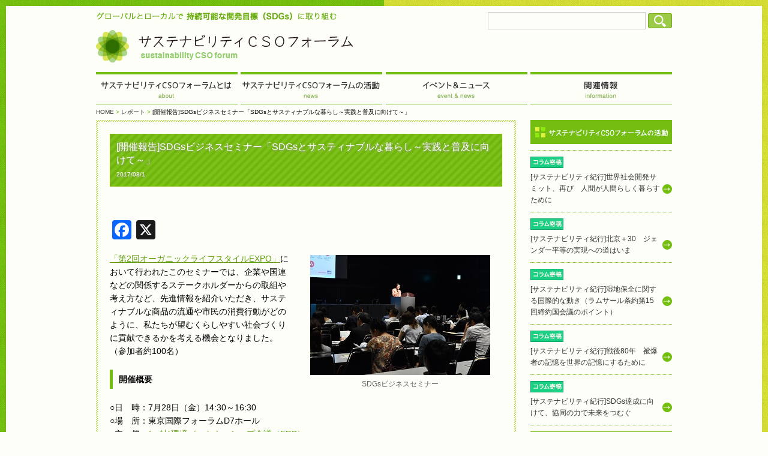

--- FILE ---
content_type: text/html; charset=UTF-8
request_url: https://sus-cso.com/kiji/report170801
body_size: 36363
content:


<!DOCTYPE html>
<html lang="ja">
<head>
<meta charset="UTF-8">
<title>[開催報告]SDGsビジネスセミナー「SDGsとサスティナブルな暮らし～実践と普及に向けて～」｜サステナビリティCSOフォーラム</title>
<meta name="description" content="一般社団法人 環境パートナーシップ会議（EPC）は、NPO/NGO、企業、行政、研究者などの多様なステークホルダーが様々なアクションを起こしていく場として、「サステナビリティCSOフォーラム」を立ち上げました。" />
<meta name="keywords" content="サステナビリティ,SDGs,環境問題" />

<!-- Google tag (gtag.js) -->
<script async src="https://www.googletagmanager.com/gtag/js?id=G-8XH7C9HQPD"></script>
<script>
  window.dataLayer = window.dataLayer || [];
  function gtag(){dataLayer.push(arguments);}
  gtag('js', new Date());

  gtag('config', 'G-8XH7C9HQPD');
</script>

<script>
  (function(i,s,o,g,r,a,m){i['GoogleAnalyticsObject']=r;i[r]=i[r]||function(){
  (i[r].q=i[r].q||[]).push(arguments)},i[r].l=1*new Date();a=s.createElement(o),
  m=s.getElementsByTagName(o)[0];a.async=1;a.src=g;m.parentNode.insertBefore(a,m)
  })(window,document,'script','https://www.google-analytics.com/analytics.js','ga');
  ga('create', 'UA-76172493-1', 'auto');
  ga('send', 'pageview');
</script>

<!--[if lt IE 9]>
<script src="https://html5shiv.googlecode.com/svn/trunk/html5.js"></script>
<script src="https://ie7-js.googlecode.com/svn/version/2.1(beta4)/IE9.js"></script>
<![endif]-->
<link href="https://sus-cso.com/wp-content/themes/csrforlumn_theme/common/css/reset.css" rel="stylesheet">
<link href="https://sus-cso.com/wp-content/themes/csrforlumn_theme/common/css/style_new.css" rel="stylesheet">
<script type="text/javascript" src="https://ajax.googleapis.com/ajax/libs/jquery/1.8.3/jquery.min.js"></script>
<script type="text/javascript" src="https://sus-cso.com/wp-content/themes/csrforlumn_theme/common/js/scrollTop.js"></script>
<script type="text/javascript" src="https://sus-cso.com/wp-content/themes/csrforlumn_theme/common/js/rayout.js"></script>
<meta name='robots' content='max-image-preview:large' />
	<style>img:is([sizes="auto" i], [sizes^="auto," i]) { contain-intrinsic-size: 3000px 1500px }</style>
	<link rel='dns-prefetch' href='//static.addtoany.com' />
<script type="text/javascript">
/* <![CDATA[ */
window._wpemojiSettings = {"baseUrl":"https:\/\/s.w.org\/images\/core\/emoji\/15.0.3\/72x72\/","ext":".png","svgUrl":"https:\/\/s.w.org\/images\/core\/emoji\/15.0.3\/svg\/","svgExt":".svg","source":{"concatemoji":"https:\/\/sus-cso.com\/wp-includes\/js\/wp-emoji-release.min.js?ver=6.7.4"}};
/*! This file is auto-generated */
!function(i,n){var o,s,e;function c(e){try{var t={supportTests:e,timestamp:(new Date).valueOf()};sessionStorage.setItem(o,JSON.stringify(t))}catch(e){}}function p(e,t,n){e.clearRect(0,0,e.canvas.width,e.canvas.height),e.fillText(t,0,0);var t=new Uint32Array(e.getImageData(0,0,e.canvas.width,e.canvas.height).data),r=(e.clearRect(0,0,e.canvas.width,e.canvas.height),e.fillText(n,0,0),new Uint32Array(e.getImageData(0,0,e.canvas.width,e.canvas.height).data));return t.every(function(e,t){return e===r[t]})}function u(e,t,n){switch(t){case"flag":return n(e,"\ud83c\udff3\ufe0f\u200d\u26a7\ufe0f","\ud83c\udff3\ufe0f\u200b\u26a7\ufe0f")?!1:!n(e,"\ud83c\uddfa\ud83c\uddf3","\ud83c\uddfa\u200b\ud83c\uddf3")&&!n(e,"\ud83c\udff4\udb40\udc67\udb40\udc62\udb40\udc65\udb40\udc6e\udb40\udc67\udb40\udc7f","\ud83c\udff4\u200b\udb40\udc67\u200b\udb40\udc62\u200b\udb40\udc65\u200b\udb40\udc6e\u200b\udb40\udc67\u200b\udb40\udc7f");case"emoji":return!n(e,"\ud83d\udc26\u200d\u2b1b","\ud83d\udc26\u200b\u2b1b")}return!1}function f(e,t,n){var r="undefined"!=typeof WorkerGlobalScope&&self instanceof WorkerGlobalScope?new OffscreenCanvas(300,150):i.createElement("canvas"),a=r.getContext("2d",{willReadFrequently:!0}),o=(a.textBaseline="top",a.font="600 32px Arial",{});return e.forEach(function(e){o[e]=t(a,e,n)}),o}function t(e){var t=i.createElement("script");t.src=e,t.defer=!0,i.head.appendChild(t)}"undefined"!=typeof Promise&&(o="wpEmojiSettingsSupports",s=["flag","emoji"],n.supports={everything:!0,everythingExceptFlag:!0},e=new Promise(function(e){i.addEventListener("DOMContentLoaded",e,{once:!0})}),new Promise(function(t){var n=function(){try{var e=JSON.parse(sessionStorage.getItem(o));if("object"==typeof e&&"number"==typeof e.timestamp&&(new Date).valueOf()<e.timestamp+604800&&"object"==typeof e.supportTests)return e.supportTests}catch(e){}return null}();if(!n){if("undefined"!=typeof Worker&&"undefined"!=typeof OffscreenCanvas&&"undefined"!=typeof URL&&URL.createObjectURL&&"undefined"!=typeof Blob)try{var e="postMessage("+f.toString()+"("+[JSON.stringify(s),u.toString(),p.toString()].join(",")+"));",r=new Blob([e],{type:"text/javascript"}),a=new Worker(URL.createObjectURL(r),{name:"wpTestEmojiSupports"});return void(a.onmessage=function(e){c(n=e.data),a.terminate(),t(n)})}catch(e){}c(n=f(s,u,p))}t(n)}).then(function(e){for(var t in e)n.supports[t]=e[t],n.supports.everything=n.supports.everything&&n.supports[t],"flag"!==t&&(n.supports.everythingExceptFlag=n.supports.everythingExceptFlag&&n.supports[t]);n.supports.everythingExceptFlag=n.supports.everythingExceptFlag&&!n.supports.flag,n.DOMReady=!1,n.readyCallback=function(){n.DOMReady=!0}}).then(function(){return e}).then(function(){var e;n.supports.everything||(n.readyCallback(),(e=n.source||{}).concatemoji?t(e.concatemoji):e.wpemoji&&e.twemoji&&(t(e.twemoji),t(e.wpemoji)))}))}((window,document),window._wpemojiSettings);
/* ]]> */
</script>
	<style type="text/css">
	.wp-pagenavi{margin-left:auto !important; margin-right:auto; !important}
	</style>
  <style id='wp-emoji-styles-inline-css' type='text/css'>

	img.wp-smiley, img.emoji {
		display: inline !important;
		border: none !important;
		box-shadow: none !important;
		height: 1em !important;
		width: 1em !important;
		margin: 0 0.07em !important;
		vertical-align: -0.1em !important;
		background: none !important;
		padding: 0 !important;
	}
</style>
<link rel='stylesheet' id='wp-block-library-css' href='https://sus-cso.com/wp-includes/css/dist/block-library/style.min.css?ver=6.7.4' type='text/css' media='all' />
<style id='classic-theme-styles-inline-css' type='text/css'>
/*! This file is auto-generated */
.wp-block-button__link{color:#fff;background-color:#32373c;border-radius:9999px;box-shadow:none;text-decoration:none;padding:calc(.667em + 2px) calc(1.333em + 2px);font-size:1.125em}.wp-block-file__button{background:#32373c;color:#fff;text-decoration:none}
</style>
<style id='global-styles-inline-css' type='text/css'>
:root{--wp--preset--aspect-ratio--square: 1;--wp--preset--aspect-ratio--4-3: 4/3;--wp--preset--aspect-ratio--3-4: 3/4;--wp--preset--aspect-ratio--3-2: 3/2;--wp--preset--aspect-ratio--2-3: 2/3;--wp--preset--aspect-ratio--16-9: 16/9;--wp--preset--aspect-ratio--9-16: 9/16;--wp--preset--color--black: #000000;--wp--preset--color--cyan-bluish-gray: #abb8c3;--wp--preset--color--white: #ffffff;--wp--preset--color--pale-pink: #f78da7;--wp--preset--color--vivid-red: #cf2e2e;--wp--preset--color--luminous-vivid-orange: #ff6900;--wp--preset--color--luminous-vivid-amber: #fcb900;--wp--preset--color--light-green-cyan: #7bdcb5;--wp--preset--color--vivid-green-cyan: #00d084;--wp--preset--color--pale-cyan-blue: #8ed1fc;--wp--preset--color--vivid-cyan-blue: #0693e3;--wp--preset--color--vivid-purple: #9b51e0;--wp--preset--gradient--vivid-cyan-blue-to-vivid-purple: linear-gradient(135deg,rgba(6,147,227,1) 0%,rgb(155,81,224) 100%);--wp--preset--gradient--light-green-cyan-to-vivid-green-cyan: linear-gradient(135deg,rgb(122,220,180) 0%,rgb(0,208,130) 100%);--wp--preset--gradient--luminous-vivid-amber-to-luminous-vivid-orange: linear-gradient(135deg,rgba(252,185,0,1) 0%,rgba(255,105,0,1) 100%);--wp--preset--gradient--luminous-vivid-orange-to-vivid-red: linear-gradient(135deg,rgba(255,105,0,1) 0%,rgb(207,46,46) 100%);--wp--preset--gradient--very-light-gray-to-cyan-bluish-gray: linear-gradient(135deg,rgb(238,238,238) 0%,rgb(169,184,195) 100%);--wp--preset--gradient--cool-to-warm-spectrum: linear-gradient(135deg,rgb(74,234,220) 0%,rgb(151,120,209) 20%,rgb(207,42,186) 40%,rgb(238,44,130) 60%,rgb(251,105,98) 80%,rgb(254,248,76) 100%);--wp--preset--gradient--blush-light-purple: linear-gradient(135deg,rgb(255,206,236) 0%,rgb(152,150,240) 100%);--wp--preset--gradient--blush-bordeaux: linear-gradient(135deg,rgb(254,205,165) 0%,rgb(254,45,45) 50%,rgb(107,0,62) 100%);--wp--preset--gradient--luminous-dusk: linear-gradient(135deg,rgb(255,203,112) 0%,rgb(199,81,192) 50%,rgb(65,88,208) 100%);--wp--preset--gradient--pale-ocean: linear-gradient(135deg,rgb(255,245,203) 0%,rgb(182,227,212) 50%,rgb(51,167,181) 100%);--wp--preset--gradient--electric-grass: linear-gradient(135deg,rgb(202,248,128) 0%,rgb(113,206,126) 100%);--wp--preset--gradient--midnight: linear-gradient(135deg,rgb(2,3,129) 0%,rgb(40,116,252) 100%);--wp--preset--font-size--small: 13px;--wp--preset--font-size--medium: 20px;--wp--preset--font-size--large: 36px;--wp--preset--font-size--x-large: 42px;--wp--preset--spacing--20: 0.44rem;--wp--preset--spacing--30: 0.67rem;--wp--preset--spacing--40: 1rem;--wp--preset--spacing--50: 1.5rem;--wp--preset--spacing--60: 2.25rem;--wp--preset--spacing--70: 3.38rem;--wp--preset--spacing--80: 5.06rem;--wp--preset--shadow--natural: 6px 6px 9px rgba(0, 0, 0, 0.2);--wp--preset--shadow--deep: 12px 12px 50px rgba(0, 0, 0, 0.4);--wp--preset--shadow--sharp: 6px 6px 0px rgba(0, 0, 0, 0.2);--wp--preset--shadow--outlined: 6px 6px 0px -3px rgba(255, 255, 255, 1), 6px 6px rgba(0, 0, 0, 1);--wp--preset--shadow--crisp: 6px 6px 0px rgba(0, 0, 0, 1);}:where(.is-layout-flex){gap: 0.5em;}:where(.is-layout-grid){gap: 0.5em;}body .is-layout-flex{display: flex;}.is-layout-flex{flex-wrap: wrap;align-items: center;}.is-layout-flex > :is(*, div){margin: 0;}body .is-layout-grid{display: grid;}.is-layout-grid > :is(*, div){margin: 0;}:where(.wp-block-columns.is-layout-flex){gap: 2em;}:where(.wp-block-columns.is-layout-grid){gap: 2em;}:where(.wp-block-post-template.is-layout-flex){gap: 1.25em;}:where(.wp-block-post-template.is-layout-grid){gap: 1.25em;}.has-black-color{color: var(--wp--preset--color--black) !important;}.has-cyan-bluish-gray-color{color: var(--wp--preset--color--cyan-bluish-gray) !important;}.has-white-color{color: var(--wp--preset--color--white) !important;}.has-pale-pink-color{color: var(--wp--preset--color--pale-pink) !important;}.has-vivid-red-color{color: var(--wp--preset--color--vivid-red) !important;}.has-luminous-vivid-orange-color{color: var(--wp--preset--color--luminous-vivid-orange) !important;}.has-luminous-vivid-amber-color{color: var(--wp--preset--color--luminous-vivid-amber) !important;}.has-light-green-cyan-color{color: var(--wp--preset--color--light-green-cyan) !important;}.has-vivid-green-cyan-color{color: var(--wp--preset--color--vivid-green-cyan) !important;}.has-pale-cyan-blue-color{color: var(--wp--preset--color--pale-cyan-blue) !important;}.has-vivid-cyan-blue-color{color: var(--wp--preset--color--vivid-cyan-blue) !important;}.has-vivid-purple-color{color: var(--wp--preset--color--vivid-purple) !important;}.has-black-background-color{background-color: var(--wp--preset--color--black) !important;}.has-cyan-bluish-gray-background-color{background-color: var(--wp--preset--color--cyan-bluish-gray) !important;}.has-white-background-color{background-color: var(--wp--preset--color--white) !important;}.has-pale-pink-background-color{background-color: var(--wp--preset--color--pale-pink) !important;}.has-vivid-red-background-color{background-color: var(--wp--preset--color--vivid-red) !important;}.has-luminous-vivid-orange-background-color{background-color: var(--wp--preset--color--luminous-vivid-orange) !important;}.has-luminous-vivid-amber-background-color{background-color: var(--wp--preset--color--luminous-vivid-amber) !important;}.has-light-green-cyan-background-color{background-color: var(--wp--preset--color--light-green-cyan) !important;}.has-vivid-green-cyan-background-color{background-color: var(--wp--preset--color--vivid-green-cyan) !important;}.has-pale-cyan-blue-background-color{background-color: var(--wp--preset--color--pale-cyan-blue) !important;}.has-vivid-cyan-blue-background-color{background-color: var(--wp--preset--color--vivid-cyan-blue) !important;}.has-vivid-purple-background-color{background-color: var(--wp--preset--color--vivid-purple) !important;}.has-black-border-color{border-color: var(--wp--preset--color--black) !important;}.has-cyan-bluish-gray-border-color{border-color: var(--wp--preset--color--cyan-bluish-gray) !important;}.has-white-border-color{border-color: var(--wp--preset--color--white) !important;}.has-pale-pink-border-color{border-color: var(--wp--preset--color--pale-pink) !important;}.has-vivid-red-border-color{border-color: var(--wp--preset--color--vivid-red) !important;}.has-luminous-vivid-orange-border-color{border-color: var(--wp--preset--color--luminous-vivid-orange) !important;}.has-luminous-vivid-amber-border-color{border-color: var(--wp--preset--color--luminous-vivid-amber) !important;}.has-light-green-cyan-border-color{border-color: var(--wp--preset--color--light-green-cyan) !important;}.has-vivid-green-cyan-border-color{border-color: var(--wp--preset--color--vivid-green-cyan) !important;}.has-pale-cyan-blue-border-color{border-color: var(--wp--preset--color--pale-cyan-blue) !important;}.has-vivid-cyan-blue-border-color{border-color: var(--wp--preset--color--vivid-cyan-blue) !important;}.has-vivid-purple-border-color{border-color: var(--wp--preset--color--vivid-purple) !important;}.has-vivid-cyan-blue-to-vivid-purple-gradient-background{background: var(--wp--preset--gradient--vivid-cyan-blue-to-vivid-purple) !important;}.has-light-green-cyan-to-vivid-green-cyan-gradient-background{background: var(--wp--preset--gradient--light-green-cyan-to-vivid-green-cyan) !important;}.has-luminous-vivid-amber-to-luminous-vivid-orange-gradient-background{background: var(--wp--preset--gradient--luminous-vivid-amber-to-luminous-vivid-orange) !important;}.has-luminous-vivid-orange-to-vivid-red-gradient-background{background: var(--wp--preset--gradient--luminous-vivid-orange-to-vivid-red) !important;}.has-very-light-gray-to-cyan-bluish-gray-gradient-background{background: var(--wp--preset--gradient--very-light-gray-to-cyan-bluish-gray) !important;}.has-cool-to-warm-spectrum-gradient-background{background: var(--wp--preset--gradient--cool-to-warm-spectrum) !important;}.has-blush-light-purple-gradient-background{background: var(--wp--preset--gradient--blush-light-purple) !important;}.has-blush-bordeaux-gradient-background{background: var(--wp--preset--gradient--blush-bordeaux) !important;}.has-luminous-dusk-gradient-background{background: var(--wp--preset--gradient--luminous-dusk) !important;}.has-pale-ocean-gradient-background{background: var(--wp--preset--gradient--pale-ocean) !important;}.has-electric-grass-gradient-background{background: var(--wp--preset--gradient--electric-grass) !important;}.has-midnight-gradient-background{background: var(--wp--preset--gradient--midnight) !important;}.has-small-font-size{font-size: var(--wp--preset--font-size--small) !important;}.has-medium-font-size{font-size: var(--wp--preset--font-size--medium) !important;}.has-large-font-size{font-size: var(--wp--preset--font-size--large) !important;}.has-x-large-font-size{font-size: var(--wp--preset--font-size--x-large) !important;}
:where(.wp-block-post-template.is-layout-flex){gap: 1.25em;}:where(.wp-block-post-template.is-layout-grid){gap: 1.25em;}
:where(.wp-block-columns.is-layout-flex){gap: 2em;}:where(.wp-block-columns.is-layout-grid){gap: 2em;}
:root :where(.wp-block-pullquote){font-size: 1.5em;line-height: 1.6;}
</style>
<link rel='stylesheet' id='addtoany-css' href='https://sus-cso.com/wp-content/plugins/add-to-any/addtoany.min.css?ver=1.16' type='text/css' media='all' />
<style id='addtoany-inline-css' type='text/css'>
div.stripe_box div.addtoany_share_save_container, div.stripe_box div.addtoany_share_save_container div {
	padding: 0;
}
</style>
<link rel='stylesheet' id='wp-pagenavi-style-css' href='https://sus-cso.com/wp-content/plugins/wp-pagenavi-style/css/css3_green.css?ver=1.0' type='text/css' media='all' />
<script type="text/javascript" id="addtoany-core-js-before">
/* <![CDATA[ */
window.a2a_config=window.a2a_config||{};a2a_config.callbacks=[];a2a_config.overlays=[];a2a_config.templates={};a2a_localize = {
	Share: "共有",
	Save: "ブックマーク",
	Subscribe: "購読",
	Email: "メール",
	Bookmark: "ブックマーク",
	ShowAll: "すべて表示する",
	ShowLess: "小さく表示する",
	FindServices: "サービスを探す",
	FindAnyServiceToAddTo: "追加するサービスを今すぐ探す",
	PoweredBy: "Powered by",
	ShareViaEmail: "メールでシェアする",
	SubscribeViaEmail: "メールで購読する",
	BookmarkInYourBrowser: "ブラウザにブックマーク",
	BookmarkInstructions: "このページをブックマークするには、 Ctrl+D または \u2318+D を押下。",
	AddToYourFavorites: "お気に入りに追加",
	SendFromWebOrProgram: "任意のメールアドレスまたはメールプログラムから送信",
	EmailProgram: "メールプログラム",
	More: "詳細&#8230;",
	ThanksForSharing: "共有ありがとうございます !",
	ThanksForFollowing: "フォローありがとうございます !"
};
/* ]]> */
</script>
<script type="text/javascript" defer src="https://static.addtoany.com/menu/page.js" id="addtoany-core-js"></script>
<script type="text/javascript" src="https://sus-cso.com/wp-includes/js/jquery/jquery.min.js?ver=3.7.1" id="jquery-core-js"></script>
<script type="text/javascript" src="https://sus-cso.com/wp-includes/js/jquery/jquery-migrate.min.js?ver=3.4.1" id="jquery-migrate-js"></script>
<script type="text/javascript" defer src="https://sus-cso.com/wp-content/plugins/add-to-any/addtoany.min.js?ver=1.1" id="addtoany-jquery-js"></script>
<link rel="https://api.w.org/" href="https://sus-cso.com/wp-json/" /><link rel="EditURI" type="application/rsd+xml" title="RSD" href="https://sus-cso.com/xmlrpc.php?rsd" />
<meta name="generator" content="WordPress 6.7.4" />
<link rel="canonical" href="https://sus-cso.com/kiji/report170801" />
<link rel='shortlink' href='https://sus-cso.com/?p=886' />
<link rel="alternate" title="oEmbed (JSON)" type="application/json+oembed" href="https://sus-cso.com/wp-json/oembed/1.0/embed?url=https%3A%2F%2Fsus-cso.com%2Fkiji%2Freport170801" />
<link rel="alternate" title="oEmbed (XML)" type="text/xml+oembed" href="https://sus-cso.com/wp-json/oembed/1.0/embed?url=https%3A%2F%2Fsus-cso.com%2Fkiji%2Freport170801&#038;format=xml" />
	<style type="text/css">
	 .wp-pagenavi
	{
		font-size:12px !important;
	}
	</style>
	<link rel="icon" href="https://sus-cso.com/wp-content/uploads/2025/04/cropped-icon-32x32.png" sizes="32x32" />
<link rel="icon" href="https://sus-cso.com/wp-content/uploads/2025/04/cropped-icon-192x192.png" sizes="192x192" />
<link rel="apple-touch-icon" href="https://sus-cso.com/wp-content/uploads/2025/04/cropped-icon-180x180.png" />
<meta name="msapplication-TileImage" content="https://sus-cso.com/wp-content/uploads/2025/04/cropped-icon-270x270.png" />
<script type="text/javascript" src="https://sus-cso.com/wp-content/themes/csrforlumn_theme/common/js/navi.js"></script>
<meta property="og:title" content="[開催報告]SDGsビジネスセミナー「SDGsとサスティナブルな暮らし～実践と普及に向けて～」 &laquo;  サステナビリティCSOフォーラム"/>
<meta property="og:type" content="article"/>
<meta property="og:url" content="https://sus-cso.com/kiji/report170801"/>
<meta property="og:image" content="https://sus-cso.com/wp-content/themes/csrforlumn_theme/images/fb.png" />
<meta property="og:site_name" content="サステナビリティCSOフォーラム"/>
<meta property="og:description" content="一般社団法人 環境パートナーシップ会議（EPC）は、NPO/NGO、企業、行政、研究者などの多様なステークホルダーが様々なアクションを起こしていく場として、「サステナビリティCSOフォーラム」を立ち上げました。"/>

</head>

<body data-rsssl=1>

<div id="right_wrapper">
<div id="left_wrapper">

<!-- #wrapper -->
<div id="wrapper">

<header>
<h1><a href="https://sus-cso.com"><img src="https://sus-cso.com/wp-content/themes/csrforlumn_theme/common/images/h1_new.png" width="429" height="85" alt="サステナビリティCSOフォーラム"></a></h1>
<div id="search">
<form method="GET" action="https://www.google.co.jp/search" target="_blank">
<input type="text" name="q" size=31 maxlength=255 value="" class="text_box">
<input name="btnG" type="image" value="Google 検索" src="https://sus-cso.com/wp-content/themes/csrforlumn_theme/common/images/btn_search.png" onMouseOver="this.src='https://sus-cso.com/wp-content/themes/csrforlumn_theme/common/images/btn_search-over.png'" onMouseOut="this.src='https://sus-cso.com/wp-content/themes/csrforlumn_theme/common/images/btn_search.png'">
<input type="hidden" name="hl" value="ja">
<input type="hidden" name="hq" value="inurl:https://sus-cso.com/">
<input type="hidden" name="ie" value="UTF-8">
<input type="hidden" name="oe" value="UTF-8">
<input type="hidden" name="filter" value="0">
</form>
</div>
</header>

<nav>
<ul class="cf">
<li id="gnavi01"><a href="https://sus-cso.com/about">サステナビリティCSOフォーラムとは</a>
<ul>
<li><a href="https://sus-cso.com/aboutsdgs">SDGsとは</a></li>
</ul>
</li>
<li id="gnavi02"><a href="javascript:void(0);">サステナビリティCSOフォーラムの活動</a>
<ul>
<li><a href="https://sus-cso.com/column">コラム</a></li>
<li><a href="https://sus-cso.com/report">レポート</a></li>
<li><a href="https://sus-cso.com/mailmagazine">メルマガ</a></li>
<li><a href="https://sus-cso.com/interview">インタビュー</a></li>
</ul>
</li>
<li id="gnavi03"><a href="javascript:void(0);">イベント＆ニュース</a>
<ul>
<li><a href="https://sus-cso.com/event">イベント</a></li>
<li><a href="https://sus-cso.com/cso_news">ニュース</a></li>
</ul>
</li>
<li id="gnavi04"><a href="https://sus-cso.com/contact">関連情報</a>
<ul>
<li><a href="https://sus-cso.com/keyword">キーワード解説</a></li>
<li><a href="https://sus-cso.com/link">リンク集</a></li>
</ul>
</li>
</ul>
</nav>
<div id="bread">
<a href="https://sus-cso.com">HOME</a> <span class="green">&gt;</span> <a href="https://sus-cso.com/report">レポート</a> <span class="green">&gt;</span> [開催報告]SDGsビジネスセミナー「SDGsとサスティナブルな暮らし～実践と普及に向けて～」</div>

<section id="sdgs" class="cf">
<article>
<div class="stripe_box">
<div class="cf">
<h2>[開催報告]SDGsビジネスセミナー「SDGsとサスティナブルな暮らし～実践と普及に向けて～」<br />
<span class="h2_date">2017/08/1</span></h2>
<div class="cf"></div>
<div class="addtoany_share_save_container addtoany_content addtoany_content_top"><div class="a2a_kit a2a_kit_size_32 addtoany_list" data-a2a-url="https://sus-cso.com/kiji/report170801" data-a2a-title="[開催報告]SDGsビジネスセミナー「SDGsとサスティナブルな暮らし～実践と普及に向けて～」"><a class="a2a_button_facebook" href="https://www.addtoany.com/add_to/facebook?linkurl=https%3A%2F%2Fsus-cso.com%2Fkiji%2Freport170801&amp;linkname=%5B%E9%96%8B%E5%82%AC%E5%A0%B1%E5%91%8A%5DSDGs%E3%83%93%E3%82%B8%E3%83%8D%E3%82%B9%E3%82%BB%E3%83%9F%E3%83%8A%E3%83%BC%E3%80%8CSDGs%E3%81%A8%E3%82%B5%E3%82%B9%E3%83%86%E3%82%A3%E3%83%8A%E3%83%96%E3%83%AB%E3%81%AA%E6%9A%AE%E3%82%89%E3%81%97%EF%BD%9E%E5%AE%9F%E8%B7%B5%E3%81%A8%E6%99%AE%E5%8F%8A%E3%81%AB%E5%90%91%E3%81%91%E3%81%A6%EF%BD%9E%E3%80%8D" title="Facebook" rel="nofollow noopener" target="_blank"></a><a class="a2a_button_x" href="https://www.addtoany.com/add_to/x?linkurl=https%3A%2F%2Fsus-cso.com%2Fkiji%2Freport170801&amp;linkname=%5B%E9%96%8B%E5%82%AC%E5%A0%B1%E5%91%8A%5DSDGs%E3%83%93%E3%82%B8%E3%83%8D%E3%82%B9%E3%82%BB%E3%83%9F%E3%83%8A%E3%83%BC%E3%80%8CSDGs%E3%81%A8%E3%82%B5%E3%82%B9%E3%83%86%E3%82%A3%E3%83%8A%E3%83%96%E3%83%AB%E3%81%AA%E6%9A%AE%E3%82%89%E3%81%97%EF%BD%9E%E5%AE%9F%E8%B7%B5%E3%81%A8%E6%99%AE%E5%8F%8A%E3%81%AB%E5%90%91%E3%81%91%E3%81%A6%EF%BD%9E%E3%80%8D" title="X" rel="nofollow noopener" target="_blank"></a></div></div><div class="ph_right"><img fetchpriority="high" decoding="async" src="https://sus-cso.jpn.org/wp-content/uploads/2017/08/170728SDGs_image.jpg" alt="" width="300" height="200" ><br />SDGsビジネスセミナー</div>
<p><a href="https://ofj.or.jp/" target="_blank">「第2回オーガニックライフスタイルEXPO」</a>において行われたこのセミナーでは、企業や国連などの関係するステークホルダーからの取組や考え方など、先進情報を紹介いただき、サスティナブルな商品の流通や市民の消費行動がどのように、私たちが望むくらしやすい社会づくりに貢献できるかを考える機会となりました。（参加者約100名）</p>
<h4>開催概要</h4>
<p>○日　時：7月28日（金）14:30～16:30<br />
○場　所：東京国際フォーラムD7ホール<br />
○主　催：<a href="https://epc.or.jp/" target="_blank">(一社)環境パートナーシップ会議（EPC）</a><br />
○共　催：<a href="https://ofj.or.jp/group.html" target="_blank">(一社)オーガニックフォーラムジャパン</a><br />
○協　力：<a href="http://www.alterna.co.jp/" target="_blank">(株)オルタナ</a><br />
○助　成：<a href="https://www.erca.go.jp/" target="_blank">地球環境基金</a></p>
<h4>プログラム</h4>
<p><strong>１）各ステークホルダーからのプレゼンテーションとコメント</strong><br />
<strong>スピーカー</strong><br />
○国際機関：<a href="http://www.unic.or.jp/" target="_blank">国連広報センター(UNIC)</a>　所長　根本かおる氏<br />
　「SDGs：一人ひとりが世界を変革するチェンジメーカー！」<br />
○政府：<a href="http://www.env.go.jp/seisaku/list/international.html" target="_blank">環境省地球環境局国際連携課</a> 環境専門調査員　松藤佑介氏<br />
　「環境省におけるSDGsの取組」<a href="https://sus-cso.jpn.org/wp-content/uploads/2017/08/02_matsufuji.pdf" target="_blank">>>>資料（PDF）</a><br />
○企業：<a href="http://www.benjerry.jp/" target="_blank">ユニリーバ・ジャパン・カスタマーマーケティング株式会社ベン＆ジェリーズ</a> アシスタントブランドマネージャー　溝越えりか氏<br />
　「Ben&#038;Jerry’s &#038; Japan」<a href="https://sus-cso.jpn.org/wp-content/uploads/2017/08/03_mizokoshi.pdf" target="_blank">>>>資料（PDF）</a><br />
○消費者：<a href="https://ccfs2014.jimdo.com/" target="_blank">サステナビリティ消費者会議</a> 代表　古谷由紀子氏<br />
　「消費者団体の取組みとメッセージ」<a href="https://sus-cso.jpn.org/wp-content/uploads/2017/08/04_furuya.pdf" target="_blank">>>>資料（PDF）</a><br />
<strong>コメンテータ―</strong><br />
　(株)オルタナ 編集長　森　摂氏<br />
　(一社)オーガニックフォーラムジャパン 代表理事　徳江倫明氏<br />
<strong>コーディネーター</strong><br />
　(一社)環境パートナーシップ会議 副代表理事　星野智子</p>
<p><strong>２）質疑応答</strong></p>
<div class="ph_center"><img decoding="async" src="https://sus-cso.jpn.org/wp-content/uploads/2017/08/170728SDGs_paneler.png" alt="" width="474" height="159"><br />スピーカー、左から根本氏、松藤氏、溝越氏、古谷氏</div>
<h4>内 容</h4>
<div class="ph_right"><img decoding="async" src="https://sus-cso.jpn.org/wp-content/uploads/2017/08/170728SDGs_comentator.jpg" alt="" width="300" height="200" ><br />コメンテーターの徳江氏（左）、森氏（中）</div>
<p>各スピーカーからのプレゼンテーション、各コメンテーターからのコメントの後、スピーカー、コメンテーターの双方が互いに意見交換を行いました。以下のような意見が聞かれました。</p>
<p>・SDGsが採択されて日本でも浸透してきている力を感じているが、理想と現実との乖離、希望と心配の両方を感じる。企業においては経営者の意識が変わることが非常に大事。</p>
<p>・オーガニックが広がればいいだけでなく、エシカル、フェアトレードなど様々な分野とパートナーシップをつくり、過去に取りこぼしてきたものに目を向けて取り組む必要がある。</p>
<p>・SDGsは先進国の国内課題も関わってくるのであるが、日本の企業の多くはSDGsとの関わりではまだ入口。変わりつつある実感はあるがもっと必要。</p>
<p>・省庁間連携が必要。既存の連携の取り組みを広げ、深めていく。</p>
<p>・SDGsをビジネスの根幹に置くことは、ビジネスのサステナビリティにも必要になってくる。若者の意識は意外と高く、そういう会社、ビジネスに関わりたいという者も増えている。</p>
<p>・情報公開、説明責任が企業の側に不足しており、消費者は選択できない。市民が主体となって取り組むことで変えていける。</p>
<p>・消費者に必要な情報が届いていない。もっと情報があれば、選択もできる。</p>
<p>・SDGsに取り組まないと会社が社会の変化についていけなくなるリスクがある。処罰はなくソフトローではあるが、存続に関わる課題。</p>
<p>・私たちのライフスタイルともすべて関係している。いろいろな分野とパートナーシップを創りながら消費行動の事例を見せていく。</p>
<p>・SDGsで整理されたテーマは、それぞれ人が結びつくきっかけにもなる。これから推進していきたい。</p>
<div class="addtoany_share_save_container addtoany_content addtoany_content_bottom"><div class="a2a_kit a2a_kit_size_32 addtoany_list" data-a2a-url="https://sus-cso.com/kiji/report170801" data-a2a-title="[開催報告]SDGsビジネスセミナー「SDGsとサスティナブルな暮らし～実践と普及に向けて～」"><a class="a2a_button_facebook" href="https://www.addtoany.com/add_to/facebook?linkurl=https%3A%2F%2Fsus-cso.com%2Fkiji%2Freport170801&amp;linkname=%5B%E9%96%8B%E5%82%AC%E5%A0%B1%E5%91%8A%5DSDGs%E3%83%93%E3%82%B8%E3%83%8D%E3%82%B9%E3%82%BB%E3%83%9F%E3%83%8A%E3%83%BC%E3%80%8CSDGs%E3%81%A8%E3%82%B5%E3%82%B9%E3%83%86%E3%82%A3%E3%83%8A%E3%83%96%E3%83%AB%E3%81%AA%E6%9A%AE%E3%82%89%E3%81%97%EF%BD%9E%E5%AE%9F%E8%B7%B5%E3%81%A8%E6%99%AE%E5%8F%8A%E3%81%AB%E5%90%91%E3%81%91%E3%81%A6%EF%BD%9E%E3%80%8D" title="Facebook" rel="nofollow noopener" target="_blank"></a><a class="a2a_button_x" href="https://www.addtoany.com/add_to/x?linkurl=https%3A%2F%2Fsus-cso.com%2Fkiji%2Freport170801&amp;linkname=%5B%E9%96%8B%E5%82%AC%E5%A0%B1%E5%91%8A%5DSDGs%E3%83%93%E3%82%B8%E3%83%8D%E3%82%B9%E3%82%BB%E3%83%9F%E3%83%8A%E3%83%BC%E3%80%8CSDGs%E3%81%A8%E3%82%B5%E3%82%B9%E3%83%86%E3%82%A3%E3%83%8A%E3%83%96%E3%83%AB%E3%81%AA%E6%9A%AE%E3%82%89%E3%81%97%EF%BD%9E%E5%AE%9F%E8%B7%B5%E3%81%A8%E6%99%AE%E5%8F%8A%E3%81%AB%E5%90%91%E3%81%91%E3%81%A6%EF%BD%9E%E3%80%8D" title="X" rel="nofollow noopener" target="_blank"></a></div></div><div class="cf"></div>
</div>
</div>
</article>

<div id="sdgs_navi_wrapper">
<ul>
<li id="sdgs_navi">サステナビリティCSOフォーラムの活動</li>
<li><img src="https://sus-cso.com/wp-content/themes/csrforlumn_theme/images/icon_column_k.png" /><br />
<a href="https://sus-cso.com/kiji/suskiko251126">[サステナビリティ紀行]世界社会開発サミット、再び　人間が人間らしく暮らすために</a></li>
<li><img src="https://sus-cso.com/wp-content/themes/csrforlumn_theme/images/icon_column_k.png" /><br />
<a href="https://sus-cso.com/kiji/suskiko250919">[サステナビリティ紀行]北京＋30　ジェンダー平等の実現への道はいま</a></li>
<li><img src="https://sus-cso.com/wp-content/themes/csrforlumn_theme/images/icon_column_k.png" /><br />
<a href="https://sus-cso.com/kiji/suskiko250716">[サステナビリティ紀行]湿地保全に関する国際的な動き（ラムサール条約第15回締約国会議のポイント）</a></li>
<li><img src="https://sus-cso.com/wp-content/themes/csrforlumn_theme/images/icon_column_k.png" /><br />
<a href="https://sus-cso.com/kiji/suskiko250528">[サステナビリティ紀行]戦後80年　被爆者の記憶を世界の記憶にするために</a></li>
<li><img src="https://sus-cso.com/wp-content/themes/csrforlumn_theme/images/icon_column_k.png" /><br />
<a href="https://sus-cso.com/kiji/suskiko250312">[サステナビリティ紀行]SDGs達成に向けて、協同の力で未来をつむぐ</a></li>
<li id="summit_navi">イベント＆ニュース</li>
<li><img src="https://sus-cso.com/wp-content/themes/csrforlumn_theme/images/icon_event.png" /><br />
<a href="https://sus-cso.com/kiji/eventreport-190319">[開催報告]SDGｓ東京学習会「G20に向けた市民社会の動きについて」</a></li>
<li><img src="https://sus-cso.com/wp-content/themes/csrforlumn_theme/images/icon_event.png" /><br />
<a href="https://sus-cso.com/kiji/event-190319">【3/19開催】SDGs東京学習会「G20に向けた市民社会の動きについて」</a></li>
<li><img src="https://sus-cso.com/wp-content/themes/csrforlumn_theme/images/icon_event.png" /><br />
<a href="https://sus-cso.com/kiji/even%ef%bd%94report-181217">[開催報告]SDGsシンポジウム　SDGs時代の自治体による持続可能な地域づくり～パートナーシップ推進に向けて～</a></li>
<li><img src="https://sus-cso.com/wp-content/themes/csrforlumn_theme/images/icon_event.png" /><br />
<a href="https://sus-cso.com/kiji/eventrport-181220">[開催報告]SDGs岡山学習会「NPO/NGOによるSDGsネットワークおかやま設立総会」</a></li>
<li><img src="https://sus-cso.com/wp-content/themes/csrforlumn_theme/images/icon_news.png" /><br />
<a href="https://sus-cso.com/kiji/news-190109">自治体トップインタビューを公開</a></li>
</ul>
</div>
</section>

<p class="pagetop"><a href="#">▲</a></p>
<footer>
<ul id="foot_banner" class="cf">

<li><a href="http://www.epc.or.jp/" target="_blank"><img src="https://sus-cso.com/wp-content/themes/csrforlumn_theme/common/images/banner02.jpg" alt="epc" width="235" height="85"></a></li>


<li><a href="https://sus-cso.com/submit"><img src="https://sus-cso.com/wp-content/themes/csrforlumn_theme/common/images/magazin_banner2.png" alt="メールマガジン登録" width="235" height="85"></a></li>



<!--
<li><a href="#" target="_blank"><img src="https://sus-cso.com/wp-content/themes/csrforlumn_theme/common/images/banner03.jpg" alt="社会的責任向上のためのNPO/NGOネットワーク" width="235" height="85"></a></li>
<li><a href="#" target="_blank"><img src="https://sus-cso.com/wp-content/themes/csrforlumn_theme/common/images/banner04.jpg" alt="地球サミット2012" width="235" height="85"></a></li>

-->



</ul>
<div id="foot_navi"> ｜ <a href="https://sus-cso.com/contact/">お問合せ</a> ｜ <a href="https://sus-cso.com/about_site/">このサイトについて</a> ｜ <a href="https://sus-cso.com/privacypolicy/">プライバシーポリシー</a> ｜  <a href="https://sus-cso.com/register/">会員登録</a> ｜ <a href="https://sus-cso.com/sitemap/">サイトマップ</a> ｜</div>
<address>Copyright &copy; 一般社団法人 環境パートナーシップ会議　All Rights Reserved.<br />
このウェブサイトは、平成25年度独立行政法人環境再生保全機構地球環境基金
の助成を受けて作成しました。</address>
</footer>

</div>
<!--/#wrapper -->



<div id="foot"></div>
</div>
</div>
</body>
</html>

--- FILE ---
content_type: text/css
request_url: https://sus-cso.com/wp-content/themes/csrforlumn_theme/common/css/style_new.css
body_size: 21469
content:
/*############################################

0.共通設定

############################################*/

body{
	font-family:"ヒラギノ角ゴ Pro W3", "Hiragino Kaku Gothic Pro", "メイリオ", Meiryo, Osaka, "ＭＳ Ｐゴシック", "MS PGothic", sans-serif;
	font-size:14px;
	line-height:1.6;
	background:#fefef9 url(../images/bg-top.gif) no-repeat center top;}

#left_wrapper{ background:url(../images/bg-left.gif) repeat-y; min-width:960px; word-wrap: break-word;}
#right_wrapper{ background:url(../images/bg-right.gif) repeat-y right; min-width:960px;}
#foot{ height:10px; background:url(../images/bg-top.gif) no-repeat center; min-width:960px;}

#wrapper{
	width:990px;
	margin:0 auto;
	padding:0 15px;
}

hr{ width:960px; border:none; background:url(../images/line.jpg) repeat-x; height:2px; margin:30px auto;}

/* ------- ClearFix ------- */
.cf:before, .cf:after {content:"";display:table;}
.cf:after {clear:both;}
/* For IE 6/7 */
.cf {zoom:1;}

/* ------- font ------- */
.green{color:#73be10;}
.red{ color:#ef4850}
.blue{ color:#0dc1d3;}
.orange{ color:#fa751c;}
.new{ color:#f77171; padding-left:10px; font-weight: bolder; font-size:12px;}

.wp_social_bookmarking_light{ margin:-20px 0 0 0; padding:0; position:relative; height:30px; background:#e6f3a8;}
.wsbl_twitter{
	position:absolute;
	right:-20px;
	width:70px; overflow:hidden;
	}
.wsbl_facebook_like{
	position:absolute;
	right:70px;
	}
.wp-pagenavi{text-align:center;}


/* -------------- 0-1.header -------------- */

header{ width:960px; height:100px; padding-top:20px; text-align:left; position:relative; margin:0 auto;}
div#search{ position:absolute; top:20px; right:0;}
.text_box{ height:25px; border:1px solid #ccc; background:none;}

/* -------------- 0-2.nav -------------- */

nav{ width:960px; margin:0 auto 5px auto; padding:0;}
nav>ul>li{ float:left; width:236px; position:relative;}
nav>ul>li#gnavi01{ margin-right:5px;}
nav>ul>li#gnavi02{ margin-right:6px;}
nav>ul>li#gnavi03{ margin-right:5px;}
nav>ul>li>a{ width:236px; height:54px; display:block; text-indent:-9999px; background: url(../images/gnavi_new.png) no-repeat center top;}
nav ul li#gnavi01>a{ background-position:0 0;}
nav ul li#gnavi02>a{ background-position:-241px 0;}
nav ul li#gnavi03>a{ background-position:-483px 0;}
nav ul li#gnavi04>a{ background-position:-724px 0;}
nav ul li#gnavi01>a:hover{ background-position:0 -54px;}
nav ul li#gnavi02>a:hover{ background-position:-241px -54px;}
nav ul li#gnavi03>a:hover{ background-position:-483px -54px;}
nav ul li#gnavi04>a:hover{ background-position:-724px -54px;}

nav>ul>li ul{ width:234px; border:1px solid #a8e612; border-top:none; position:absolute; top:54px; z-index:100; display:none;}
nav>ul>li ul li a{ background:#fff; display:block; padding:5px 10px; border-bottom:1px dashed #a8e612; color:#333; text-decoration:none;}
nav>ul>li ul li a:hover{ background:#3C6; color:#fff;}
nav>ul>li ul li:last-child a{ border:none}

/* -------------- 0-3.mainimg -------------- */

#mainimg{ width:960px; margin:0 auto;}
#bread{ width:960px; margin:5px auto; text-align:left; font-size:10px;}
#bread a{ color:#333; text-decoration:none;}
#bread a:hover{ color:#66ac0f;}

/* -------------- 0-4.footer -------------- */

footer{ width:960px; margin:20px auto 0 auto; padding-top:40px; background:url(../images/line.jpg) repeat-x center top;}
#foot_banner li{ width:25%; float:left; text-align:center;}
#foot_navi{ text-align:center; padding-top:40px;}
#foot_navi a{ color:#333; text-decoration:none;}
#foot_navi a:hover{ color:#66ac0f;}
address{ font-style:normal; font-size:10px; text-align:center; padding:20px 0;}

/* -------------- 0-5.box -------------- */

div.stripe_box{ padding:3px; background:url(../images/stripe_bg.png) repeat;}
div.stripe_box div{ background-color:#fefef9; padding:20px;}
.float_box{ width:445px;}

/* -------------- 0-6.list -------------- */

ul.list_circle{ width:auto; margin:0 auto;}
ul.list_circle li{ background:url(../images/list_icon_circle.png) no-repeat 5px 0; padding:2px 0 5px 40px; margin-bottom:5px;}

/* -------------- 0-7.btn -------------- */

a.btn_detail{ width:63px; height:16px; display:block; text-indent:-9999px; background:url(../images/btn_detail.png) no-repeat;}
a.btn_detail:hover{ background-position:bottom;}

/* -------------- 0-8.float -------------- */

.ph_left{ float:left; margin:0 15px 15px 0;}

/*############################################

1.index


############################################*/

#index{ width:960px; margin:30px auto 0 auto;}

/* -------------- 1-1.index:slide -------------- */

#index_mainimg{
   width:960px;
   height:250px;
   overflow:hidden;
   position:relative;
   list-style:none;
   margin:0 auto;
}

#mainimg{
   width:960px;
   overflow:hidden;
   position:relative;
   list-style:none;
}

#index_mainimg ul {
   list-style:none;
   margin:0;
   padding:0;
}

#index_mainimg li {
   position:absolute;
   background:#fff;
   margin:0;
   padding:0;
}


/* -------------- 1-2.index:index_lead -------------- */

p#index_lead{ width:921px; margin:15px auto; padding:10px 0; background:url(../../images/lead_bg.png) no-repeat center top; text-align:center;}

/* -------------- 1-3.index:index_news -------------- */

#left{
	width:680px;
	float:left;
}
#index_news{ width:680px;}
#index_news h2{ position:relative; height:32px; margin-bottom:20px;}
#index_news dl{ padding-left:27px; padding-top:20px; padding-bottom:20px}
#index_news dl dt{ width:70px; float:left; font-size:10px; color:#66aa05; clear:left; padding:3px 0 3px 60px;}
#index_news dl dt.index_news_news{ background:url(../../images/icon_news.png) no-repeat left top;}
#index_news dl dt.index_news_event{ background:url(../../images/icon_event.png) no-repeat left top;}
#index_news dl dt.index_news_recruit{ background:url(../../images/icon_recruit.png) no-repeat left top;}
#index_news dl dt.index_news_interview{ background:url(../../images/icon_interview.png) no-repeat left top;}
#index_news dl dt.index_news_mailmagazine{ background:url(../../images/icon_mailmagazine.png) no-repeat left top;}
#index_news dl dt.index_news_report{ background:url(../../images/icon_report.png) no-repeat left top;}
#index_news dl dt.index_news_others{ background:url(../../images/icon_others.png) no-repeat left top;}
#index_news dl dt.index_news_column{ background:url(../../images/icon_column.png) no-repeat left top;}
#index_news dl dt.index_news_column_k{ background:url(../../images/icon_column_k.png) no-repeat left top;}
#index_news dl dt.index_news_column_r{ background:url(../../images/icon_column_r.png) no-repeat left top;}
#index_news dl dd{ width:523px; float:left; overflow:hidden; margin-bottom:10px;}
#index_news dl a{ color:#333; text-decoration:none;}
#index_news dl a:hover{ color:#5c9d06;}

#index_news ul{
	border-bottom:1px solid #d0d332;
}

#index_news ul li{
	float:left;
	margin-bottom:-3px;
	margin-right:5px;
}

#index_news ul li a{
	height:35px;
	display:block;
	text-indent:-9999px;
}

#index_news ul li#tab_01{
	margin-left:25px;
}

#index_news ul li#tab_01 a{
	width:140px;
	background:url(../images/tab_01.png) no-repeat;
}
#index_news ul li#tab_02 a{
	width:242px;
	background:url(../images/tab_02.png) no-repeat;
}
#index_news ul li#tab_03 a{
	width:242px;
	background:url(../images/tab_03.png) no-repeat;
}
#index_news ul li#tab_03_new a{
	width:120px;
	background:url(../images/tab_03_new.png) no-repeat;
}
#index_news ul li#tab_04 a{
	width:120px;
	background:url(../images/tab_04.png) no-repeat;
}
#index_news_view{
	padding:10px 0;
	border-bottom:1px solid #d0d332;
	border-top:1px solid #d0d332;
	position:relative;
	height:32px;
}

#index_news_view a{ width:62px; height:16px; display:block; text-indent:-9999px; background:url(../images/btn_all.png) no-repeat; position:absolute; right:0; top:16px;}
#index_news_view a:hover{ background-position:bottom;}

/* -------------- 1-4.index:index_logo -------------- */

#right{ width:206px; float:right;}
#index_logo{ width:204px; border:1px solid #d0da34; text-align:center; padding:10px 0; margin-bottom:15px;}
#index_logo h3{ margin-bottom:10px;}
#index_logo p{ width:180px; margin:0 auto; font-size:12px; text-align:left;}

/* -------------- 1-5.index:index_foot_contents -------------- */

#index_foot_contents{ padding-top:20px;}
#index_foot_contents ul{}
#index_foot_contents .stripe_box{ width:475px; margin:0; text-align:center; float:left;}
#index_foot_contents .stripe_box>div{ width:466px; padding:3px; background:url(../images/stripe_bg.png) repeat; text-align:left;}
#index_foot_contents .stripe_box div div{ padding:5px 5px 0 5px; background:#FFF;}
#index_foot_contents .stripe_box div h3 a{ color:#74a52d; text-decoration:none;}
#index_foot_contents .stripe_box div h3 a:hover{ color:#0C0}
#index_foot_contents .stripe_box div p{ font-size:12px;}

/*############################################

2.about

############################################*/

#about{ width:960px; margin:10px auto;}
#about .stripe_box h2{ font-size:16px; color:#66aa05; font-weight:normal; margin-bottom:20px;}
#about .stripe_box p{ margin-bottom:20px;}

/*############################################

12.aboutsdgs

############################################*/

#aboutsdgs{ width:960px; margin:10px auto;}
#aboutsdgs .stripe_box h2{ font-size:16px; color:#66aa05; font-weight:normal; margin-bottom:20px;}
#aboutsdgs .stripe_box p{ margin-bottom:20px;}

/*############################################

13.link

############################################*/

#link{ width:960px; margin:0 auto; padding:0 0 20px 0;}
#link h3{ padding:5px 10px; background:#73be10; color:#FFF; font-weight:normal; margin-bottom:20px; border-left:5px solid #64a70c; font-size:16px;}
#link h4{ border-left:5px solid #73be10; padding:5px 10px; margin-bottom:20px;}
#link p{ padding:0 0 20px 15px;}
#link ol{ list-style-position: outside;padding:0 0 20px 15px; margin-left:15px;}
#link ol li{}

/*############################################

14.keyword

############################################*/

#keyword{ width:960px; margin:0 auto; padding:0 0 20px 0;}
#keyword h3{ padding:5px 10px; background:#73be10; color:#FFF; font-weight:normal; margin-bottom:20px; border-left:5px solid #64a70c; font-size:16px;}
#keyword h4{ border-left:5px solid #73be10; padding:5px 10px; margin-bottom:20px;}
#keyword p{ padding:0 0 20px 15px;}
#keyword ol{ list-style-position: outside;padding:0 0 20px 15px; margin-left:15px;}
#keyword ol li{}

/*############################################

3.news

############################################*/

#news{ width:960px; margin:0 auto;}
#news ul.list_circle{ width:540px;}
#news .float_box h3{ background:url(../../news/images/h3_bg.png) no-repeat; padding:0 0 0 25px; margin-bottom:20px; position:relative;}
#news .float_box h3 a{ position:absolute; right:0; top:3px;}
#news .float_box p{ margin-bottom:20px;}

/*############################################

4.sdgs

############################################*/

#sdgs{ width:960px; margin:0 auto; padding:0 0 20px 0;}
#sdgs .float_box{ width:304px; padding:3px; background:url(../images/stripe_bg.png) repeat; margin:10px 5px; height:80px; float:left !important;}
#sdgs .float_box div{ padding:5px; background:#fefef9; height:69px; position: relative;}
#sdgs .float_box h3{ background:url(../../news/images/h3_bg.png) no-repeat; padding:0 0 0 25px; margin-bottom:20px;}
#sdgs .float_box h3 a{ color:#333; text-decoration:none}
#sdgs .float_box h3 a:hover{ color:#73be10; text-decoration:none}
#sdgs .float_box ul a{ position:absolute; right:5px; bottom:8px;}
#sdgs .float_box li{ font-size:10px; color:#999;}
#sdgs .float_box li.news{ background:url(../../images/icon_news.png) no-repeat left top; padding-left:60px;position:absolute; left:5px; bottom:8px;}
#sdgs .float_box li.event{ background:url(../../images/icon_event.png) no-repeat left top; padding-left:60px;position:absolute; left:5px; bottom:8px;}
#sdgs .float_box li.recruit{ background:url(../../images/icon_recruit.png) no-repeat left top; padding-left:60px;position:absolute; left:5px; bottom:8px;}
#sdgs .float_box li.report{ background:url(../../images/icon_report.png) no-repeat left top; padding-left:60px;position:absolute; left:5px; bottom:8px;}
#sdgs .float_box li.others{ background:url(../../images/icon_others.png) no-repeat left top; padding-left:60px;position:absolute; left:5px; bottom:8px;}
#sdgs .float_box li.interview{ background:url(../../images/icon_interview.png) no-repeat left top; padding-left:60px;position:absolute; left:5px; bottom:8px;}
#sdgs .float_box li.mailmagazine{ background:url(../../images/icon_mailmagazine.png) no-repeat left top; padding-left:60px;position:absolute; left:5px; bottom:8px;}
#sdgs .float_box li.column_k{ background:url(../../images/icon_column_k.png) no-repeat left top; padding-left:60px;position:absolute; left:5px; bottom:8px;}
#sdgs .float_box li.column_r{ background:url(../../images/icon_column_r.png) no-repeat left top; padding-left:60px;position:absolute; left:5px; bottom:8px;}

#sdgs article{ width:700px; float:left; position:relative;}
#sdgs_navi_wrapper{ width:236px; float:right;}
#sdgs_navi_wrapper li{ margin-bottom:10px; padding-bottom:10px; border-bottom:1px dotted #73be10}
#sdgs_navi_wrapper li a{ width:216px; display:block; background:url(../../news/images/arrow.png) no-repeat right 50%; color:#333; font-size:12px; text-decoration:none; padding-right:20px;}
#sdgs_navi_wrapper li a:hover{ color:#73be10;}
#sdgs_navi_wrapper li#sdgs_navi{ width:236px; height:40px; display:block; background:url(../images/side_01.png) no-repeat; text-indent:-9999px; position:relative !important;}
#sdgs_navi_wrapper li#summit_navi{ width:236px; height:40px; display:block; background:url(../images/side_02.png) no-repeat; text-indent:-9999px; position:relative !important;}
#sdgs article p{ padding-bottom:20px;}
#sdgs article a{ color:#5c9d06; }
#sdgs article a:hover{ color:#73be10; }
#sdgs article h2{ padding:10px; background:url(../../news/images/h2_bg.jpg) repeat; color:#FFF; border:1px dotted #98b60a; font-size:16px; font-weight:normal; text-shadow:1px 1px 3px #999; line-height:1.4; }
#sdgs article .h2_date{ color:#fff; font-size:10px; font-weight:normal;}
#sdgs article h3{ padding:5px 10px; background:#73be10; color:#FFF; font-weight:normal; margin-bottom:20px; border-left:5px solid #64a70c; font-size:16px;}
#sdgs article h4{ border-left:5px solid #73be10; padding:5px 10px; margin-bottom:20px;}
h3.h3_column{ padding:5px 10px; background:#73be10; color:#FFF; font-weight:normal; margin:20px 0 10px 0; border-left:5px solid #64a70c; font-size:16px;}

/*############################################

5.about_site

############################################*/

#about_site{ width:960px; margin:0 auto; padding:0 0 20px 0;}
#about_site h3{ padding:5px 10px; background:#73be10; color:#FFF; font-weight:normal; margin-bottom:20px; border-left:5px solid #64a70c; font-size:16px;}
#about_site h4{ border-left:5px solid #73be10; padding:5px 10px; margin-bottom:20px;}
#about_site p{ padding:0 0 20px 15px;}
#about_site ol{ list-style-position: outside;padding:0 0 20px 15px; margin-left:15px;}
#about_site ol li{}

/*############################################

6.privacypolicy

############################################*/

#privacypolicy{ width:960px; margin:0 auto; padding:0 0 20px 0;}
#privacypolicy h3{ padding:5px 10px; background:#73be10; color:#FFF; font-weight:normal; margin-bottom:20px; border-left:5px solid #64a70c; font-size:16px;}
#privacypolicy h4{ border-left:5px solid #73be10; padding:5px 10px; margin-bottom:20px;}
#privacypolicy p{ padding:0 0 20px 15px;}
#privacypolicy ol{ list-style-position: outside;padding:0 0 20px 15px; margin-left:15px;}
#privacypolicy ol li{}

/*############################################

7.sitemap

############################################*/

#sitemap{ width:960px; margin:0 auto; padding:0 0 20px 0;}
#sitemap h3{ padding:5px 10px; background:#73be10; color:#FFF; font-weight:normal; margin-bottom:20px; border-left:5px solid #64a70c; font-size:16px;}
#sitemap h4{ border-left:5px solid #73be10; padding:5px 10px; margin-bottom:20px;}
#sitemap p{ padding:0 0 20px 15px;}
#sitemap ul{ padding:20px; float:left; margin-right:20px;}
#sitemap ul li.contents_main{ background:url(../../sitemap/images/icon_01.png) no-repeat left; padding:20px 0 20px 40px;}
#sitemap ul li.contents_sub{ background:url(../../sitemap/images/icon_02.png) no-repeat 20px; padding:20px 0 20px 40px;}
#sitemap ul li a{ color:#333; text-decoration:none;}
#sitemap ul li a:hover{ color:#396}


/*############################################

8.contact

############################################*/

#contact{ width:960px; margin:0 auto; padding:0 0 20px 0;}
#contact h3{ padding:5px 10px; background:#73be10; color:#FFF; font-weight:normal; margin-bottom:20px; border-left:5px solid #64a70c; font-size:16px;}
#contact h4{ border-left:5px solid #73be10; padding:5px 10px; margin-bottom:20px;}
#contact table{ width:800px; margin:0 auto; border:5px solid #d8efb8; border-collapse:collapse;}
#contact table th{ padding:10px; background:#b4db7d; border:1px solid #fff; vertical-align:middle; text-align:left; width:150px;}
#contact table td{ padding:10px; background:#fefef9; border:1px solid #fff;}
#btn_submit{ margin:15px auto; text-align:center;}
#contact table td input{ width:500px; border:1px solid #999; background:none; height:30px;}
#contact table td textarea{ width:500px; border:1px solid #999; background:none;}

/*############################################

9.topics

############################################*/

#topics{ width:960px; margin:0 auto; padding:0 0 20px 0;}

#topics dl{ padding-left:27px;}
#topics dl dt{ width:70px; float:left; font-size:10px; color:#66aa05; clear:left; padding:3px 0 3px 60px;}
#topics dl dt.index_news_news{ background:url(../../images/icon_news.png) no-repeat left top;}
#topics dl dt.index_news_event{ background:url(../../images/icon_event.png) no-repeat left top;}
#topics dl dt.index_news_recruit{ background:url(../../images/icon_recruit.png) no-repeat left top;}
#topics dl dt.index_news_interview{ background:url(../../images/icon_interview.png) no-repeat left top;}
#topics dl dt.index_news_mailmagazine{ background:url(../../images/icon_mailmagazine.png) no-repeat left top;}
#topics dl dt.index_news_report{ background:url(../../images/icon_report.png) no-repeat left top;}
#topics dl dt.index_news_others{ background:url(../../images/icon_others.png) no-repeat left top;}
#topics dl dt.index_news_column_k{ background:url(../../images/icon_column_k.png) no-repeat left top;}
#topics dl dt.index_news_column_r{ background:url(../../images/icon_column_r.png) no-repeat left top;}
#topics dl dd{ width:523px; float:left; overflow:hidden; margin-bottom:10px;}
#topics dl a{ color:#333; text-decoration:none;}
#topics dl a:hover{ color:#5c9d06;}

/*############################################

10.register

############################################*/

#register{ width:960px; margin:0 auto; padding:0 0 20px 0; text-align:center; font-size:16px;}

/*############################################

11.個別記事装飾用CSS

############################################*/

.ph_left{ float:left; margin:0 15px 15px 0; font-size:12px; color:#666; text-align:center}
.ph_right{ float:right; margin:0 0 15px 15px; font-size:12px; color:#666; text-align:center}
.text_overflow{ overflow:hidden;}

div.ph_right img{ margin-top:-15px;}
div.ph_left img{ margin-top:-15px;}

.pagetop {
 display: none;
 position: fixed;
 bottom: 30px;
 right: 55px;
}
.pagetop a {
 display: block;
 width: 40px;
 height: 40px;
 background-color: #333;
 text-align: center;
 color: #fff;
 font-size: 12px;
 text-decoration: none;
 line-height: 40px;
 border-radius:3px;
 border-radius:3px;
 -webkit-border-radius:3px;
 -moz-border-radius:3px;
}

/*############################################

12.メルマガ

############################################*/

#mailmagazine_wrapper>form>table{
	width:600px;
	margin:10px auto;
	border:1px solid #ccc;
	border-collapse:collapse;
}

#mailmagazine_wrapper>form>table#kaijo{
	text-align:center;
}

#mailmagazine_wrapper>form>table th{
	padding:10px 0;
	background:#abc133;
	font-weight:normal;
	color:#FFF;
}

#mailmagazine_wrapper>form>table td{
	padding:8px;
}

#mailmagazine_wrapper>form input{
	width:400px;
	height:30px;
	background:none;
	border:none;
	border:1px solid #ccc;
	border-radius:5px;
	-webkit-border-radius:5px;
	-moz-border-radius:5px;
	background:#FFF;
}

#mailmagazine_wrapper>form input.btn_submit{
	display: inline-block;
	width: 200px;
	height: 54px;
	text-align: center;
	text-decoration: none;
	line-height: 54px;
	outline: none;
	cursor:pointer;
	font-size:14px;
	margin-top:20px;
}
#mailmagazine_wrapper>form input.btn_submit:before,#mailmagazine_wrapper>form input.btn_submit:after {
	position: absolute;
	z-index: -1;
	display: block;
	content: '';
}
#mailmagazine_wrapper>form input.btn_submit,#mailmagazine_wrapper>form input.btn_submit:before,#mailmagazine_wrapper>form input.btn_submit:after{
	-webkit-box-sizing: border-box;
	-moz-box-sizing: border-box;
	box-sizing: border-box;
	-webkit-transition: all .3s;
	transition: all .3s;
}

#mailmagazine_wrapper>form input.btn_submit{
	background:none;
	border:none;
	position: relative;
	background-color: #98cd18;
	border-radius: 4px;
	color: #fff;
	line-height: 52px;
	-webkit-transition: none;
	transition: none;
	box-shadow: 0 3px 0 #77a013;
	text-shadow: 0 1px 1px rgba(0, 0, 0, .3);
}


--- FILE ---
content_type: application/javascript
request_url: https://sus-cso.com/wp-content/themes/csrforlumn_theme/common/js/navi.js
body_size: 2235
content:
$(document).ready(function() {
  $("#gnavi01").hover(
  function () {
    $("#gnavi01 ul").not(":animated").slideDown();
  },
  function () {
    $("#gnavi01 ul").not(":animated").slideUp();
  }
  );
  $("#gnavi02").hover(
  function () {
    $("#gnavi02 ul").not(":animated").slideDown();
  },
  function () {
    $("#gnavi02 ul").not(":animated").slideUp();
  }
  );
  $("#gnavi03").hover(
  function () {
    $("#gnavi03 ul").not(":animated").slideDown();
  },
  function () {
    $("#gnavi03 ul").not(":animated").slideUp();
  }
  );
  $("#gnavi04").hover(
  function () {
    $("#gnavi04 ul").not(":animated").slideDown();
  },
  function () {
    $("#gnavi04 ul").not(":animated").slideUp();
  }
  );

  var tab_co = 1;

  $('#tab_01 a').css({'background-position':'bottom'});
  $('#news_02,#news_03,#news_04').hide();

  $("#tab_01 a,#tab_02 a,#tab_03 a,#tab_03_new a,#tab_04 a").hover(
  function () {
    $(this).css({'background-position':'bottom'});
  },
  function () {
    $(this).css({'background-position':'top'});
    $('#tab_0'+tab_co+' a,#tab_0'+tab_co+'_new a').css({'background-position':'bottom'});
  }
  );

  $('#tab_01 a').click(function () {
	  $('#news_01,#news_02,#news_03,#news_04').hide();
    $("#tab_01 a,#tab_02 a,#tab_03 a,#tab_03_new a,#tab_04 a").css({'background-position':'top'});
    $("#tab_01 a").css({'background-position':'bottom'});
	  $('#news_01').fadeIn();
    tab_co = 1;
  });
  $('#tab_02 a').click(function () {
	  $('#news_01,#news_02,#news_03,#news_04').hide();
    $("#tab_01 a,#tab_02 a,#tab_03 a,#tab_03_new a,#tab_04 a").css({'background-position':'top'});
    $("#tab_02 a").css({'background-position':'bottom'});
	  $('#news_02').fadeIn();
    tab_co = 2;
  });
  $('#tab_03 a,#tab_03_new a').click(function () {
	  $('#news_01,#news_02,#news_03,#news_04').hide();
    $("#tab_01 a,#tab_02 a,#tab_03 a,#tab_03_new a,#tab_04 a").css({'background-position':'top'});
    $("#tab_03 a,#tab_03_new a").css({'background-position':'bottom'});
	  $('#news_03').fadeIn();
    tab_co = 3;
  });
  $('#tab_04 a').click(function () {
	  $('#news_01,#news_02,#news_03,#news_04').hide();
    $("#tab_01 a,#tab_02 a,#tab_03 a,#tab_03_new a,#tab_04 a").css({'background-position':'top'});
    $("#tab_04 a").css({'background-position':'bottom'});
	  $('#news_04').fadeIn();
    tab_co = 4;
  });

});


--- FILE ---
content_type: application/javascript
request_url: https://sus-cso.com/wp-content/themes/csrforlumn_theme/common/js/rayout.js
body_size: 114
content:
$(document).ready(function(){
	$('.float_box_set section:even').css("float", "left");
	$('.float_box_set section:odd').css("float", "right");
	$('#index_foot_contents .stripe_box:last-child').css("margin-right", "0");
});